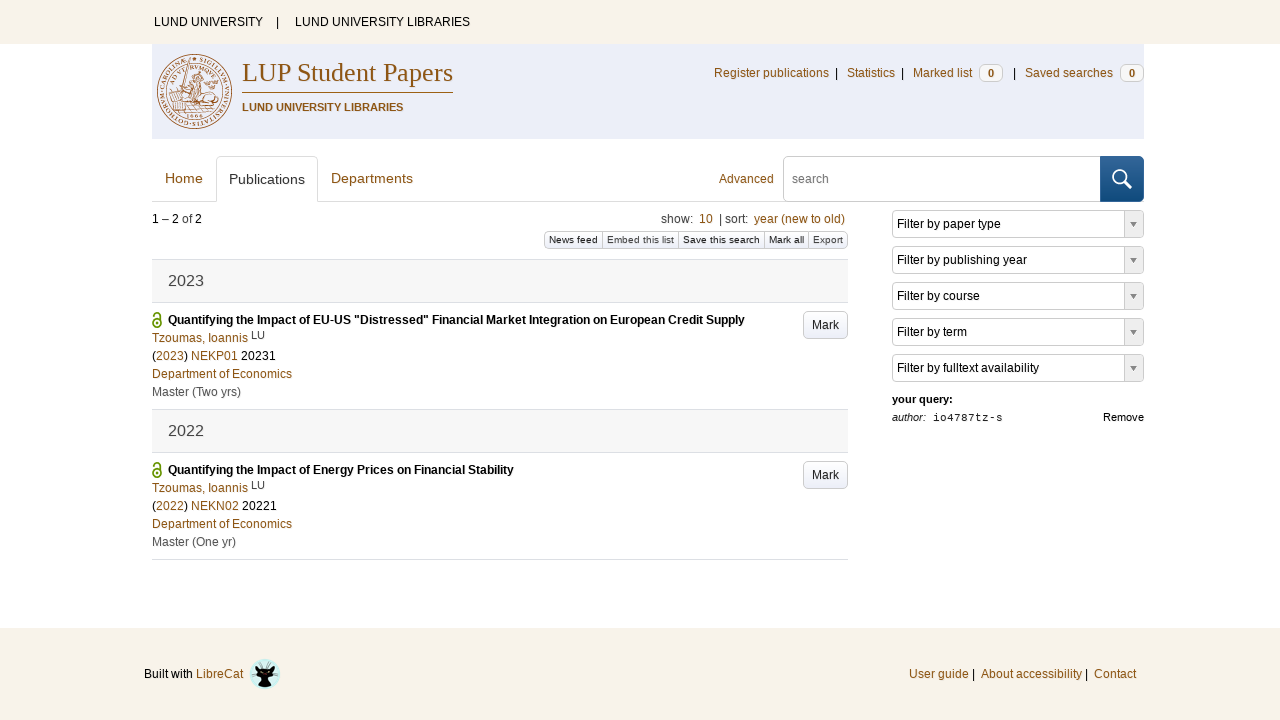

--- FILE ---
content_type: text/css
request_url: https://lup.lub.lu.se/search/assets/css/select2-style.css
body_size: 2462
content:
/*
Version: 3.0 Timestamp: Tue Jul 31 21:09:16 PDT 2012
*/
.select2-container {
  position: relative;
  display: inline-block;
  /* inline-block for ie7 */
  *display: inline;
  vertical-align: bottom;
  width: 180px;
}

.select2-container,
.select2-drop,
.select2-search,
.select2-search input{
  /*
  Force border-box so that % widths fit the parent
  container without overlap because of margin/padding.

  More Info : http://www.quirksmode.org/css/box.html
  */
  -moz-box-sizing: border-box;    /* firefox */
  -ms-box-sizing: border-box;     /* ie */
  -webkit-box-sizing: border-box; /* webkit */
  -khtml-box-sizing: border-box;  /* konqueror */
  box-sizing: border-box;         /* css3 */
}

.select2-container .select2-choice {
  background-color: #fff;
  -webkit-border-radius: 4px;
  -moz-border-radius: 4px;
  border-radius: 4px;
  -moz-background-clip: padding;
  -webkit-background-clip: padding-box;
  background-clip: padding-box;
  border: 1px solid #ccc;
  display: block;
  overflow: hidden;
  white-space: nowrap;
  position: relative;
  height: 18px;
  line-height: 18px;
  padding: 4px;
  color: #333;
  text-decoration: none;
  font-size: 12px;
}

.select2-container.select2-drop-above .select2-choice
{
  border-bottom-color: #aaa;
  -webkit-border-radius:0px 0px 4px 4px;
  -moz-border-radius:0px 0px 4px 4px;
  border-radius:0px 0px 4px 4px;
  background-image: -webkit-gradient(linear, left bottom, left top, color-stop(0, #eeeeee), color-stop(0.9, white));
  background-image: -webkit-linear-gradient(center bottom, #eeeeee 0%, white 90%);
  background-image: -moz-linear-gradient(center bottom, #eeeeee 0%, white 90%);
  background-image: -o-linear-gradient(bottom, #eeeeee 0%, white 90%);
  background-image: -ms-linear-gradient(top, #eeeeee 0%,#ffffff 90%);
  filter: progid:DXImageTransform.Microsoft.gradient( startColorstr='#eeeeee', endColorstr='#ffffff',GradientType=0 );
  background-image: linear-gradient(top, #eeeeee 0%,#ffffff 90%);
}

.select2-container .select2-choice span {
  margin-right: 28px;
  display: block;
  overflow: hidden;
  white-space: nowrap;
  -o-text-overflow: ellipsis;
  -ms-text-overflow: ellipsis;
  text-overflow: ellipsis;
}

.select2-container .select2-choice abbr {
  display: block;
  position: absolute;
  right: 24px;
  top: 8px;
  width: 12px;
  height: 12px;
  font-size: 1px;
  background: url('../img/select2.png') right 2px no-repeat;
  cursor: pointer;
  text-decoration: none;
  border:0;
  outline: 0;
}
.select2-container .select2-choice abbr:hover {
  background-position: right -9px;
  cursor: pointer;
}

.select2-drop {
  background: #fff;
  border: 1px solid #aaa;
  border-top: 0;
  position: absolute;
  top: 100%;
  -webkit-box-shadow: 0 4px 5px rgba(0, 0, 0, .15);
  -moz-box-shadow: 0 4px 5px rgba(0, 0, 0, .15);
  -o-box-shadow: 0 4px 5px rgba(0, 0, 0, .15);
  box-shadow: 0 4px 5px rgba(0, 0, 0, .15);
  z-index: 9999;
  width:100%;
  margin-top:-1px;
  -webkit-border-radius: 0 0 4px 4px;
  -moz-border-radius: 0 0 4px 4px;
  border-radius: 0 0 4px 4px;
}

.select2-drop.select2-drop-above {
  -webkit-border-radius: 4px 4px 0px 0px;
  -moz-border-radius: 4px 4px 0px 0px;
  border-radius: 4px 4px 0px 0px;
  margin-top:1px;
  border-top: 1px solid #aaa;
  border-bottom: 0;
  -webkit-box-shadow: 0 -4px 5px rgba(0, 0, 0, .15);
  -moz-box-shadow: 0 -4px 5px rgba(0, 0, 0, .15);
  -o-box-shadow: 0 -4px 5px rgba(0, 0, 0, .15);
  box-shadow: 0 -4px 5px rgba(0, 0, 0, .15);
}

.select2-container .select2-choice div {
  -webkit-border-radius: 0 4px 4px 0;
  -moz-border-radius: 0 4px 4px 0;
  border-radius: 0 4px 4px 0;
  -moz-background-clip: padding;
  -webkit-background-clip: padding-box;
  background-clip: padding-box;
  background: #eee;
  border-left: 1px solid #ccc;
  position: absolute;
  right: 0;
  top: 0;
  display: block;
  height: 100%;
  width: 18px;
}

.select2-container .select2-choice div b {
  background: url('../img/select2.png') no-repeat 0 1px;
  display: block;
  width: 100%;
  height: 100%;
}

.select2-search {
  display: inline-block;
  white-space: nowrap;
  z-index: 10000;
  min-height: 26px;
  width: 100%;
  margin: 0;
  padding-left: 4px;
  padding-right: 4px;
}

.select2-search-hidden {
  display: block;
  position: absolute;
  left: -10000px;
}

.select2-search input {
  background: #fff url('../img/select2.png') no-repeat 100% -22px;
  line-height: 90%;
  padding: 4px 20px 4px 4px;
  outline: 0;
  border: 1px solid #ccc;
  font-size: 12px;
  width:100%;
  margin:0;
  -webkit-box-shadow: none;
  -moz-box-shadow: none;
  box-shadow: none;
  border-radius: 0;
  -moz-border-radius: 0;
  -webkit-border-radius: 0;
}

.select2-drop.select2-drop-above .select2-search input {
   margin-top: 4px;
}

.select2-search input.select2-active {
  background: #fff url('../img/spinner.gif') no-repeat 100%;
  background: url('../img/spinner.gif') no-repeat 100%, -webkit-gradient(linear, left bottom, left top, color-stop(0.85, white), color-stop(0.99, #eeeeee));
  background: url('../img/spinner.gif') no-repeat 100%, -webkit-linear-gradient(center bottom, white 85%, #eeeeee 99%);
  background: url('../img/spinner.gif') no-repeat 100%, -moz-linear-gradient(center bottom, white 85%, #eeeeee 99%);
  background: url('../img/spinner.gif') no-repeat 100%, -o-linear-gradient(bottom, white 85%, #eeeeee 99%);
  background: url('../img/spinner.gif') no-repeat 100%, -ms-linear-gradient(top, #ffffff 85%, #eeeeee 99%);
  background: url('../img/spinner.gif') no-repeat 100%, linear-gradient(top, #ffffff 85%, #eeeeee 99%);
}


.select2-container-active .select2-choice,
.select2-container-active .select2-choices {
  -webkit-box-shadow: 0 0 5px rgba(0,0,0,.3);
  -moz-box-shadow   : 0 0 5px rgba(0,0,0,.3);
  -o-box-shadow     : 0 0 5px rgba(0,0,0,.3);
  box-shadow        : 0 0 5px rgba(0,0,0,.3);
  border: 1px solid #5897fb;
  outline: none;
}

.select2-dropdown-open .select2-choice {
  border: 1px solid #aaa;
  border-bottom-color: transparent;
  -webkit-border-bottom-left-radius : 0;
  -webkit-border-bottom-right-radius: 0;
  -moz-border-radius-bottomleft : 0;
  -moz-border-radius-bottomright: 0;
  border-bottom-left-radius : 0;
  border-bottom-right-radius: 0;
}

.select2-dropdown-open .select2-choice div {
  background: transparent;
  border-left: none;
}
.select2-dropdown-open .select2-choice div b {
  background-position: -18px 2px;
}

/* results */
.select2-results {
  margin: 4px 4px 4px 0;
  padding: 0 0 0 4px;
  position: relative;
  overflow-x: hidden;
  overflow-y: auto;
  max-height: 200px;
}

.select2-results ul.select2-result-sub {
  margin: 0 0 0 0;
}

.select2-results ul.select2-result-sub > li .select2-result-label { padding-left: 20px }
.select2-results ul.select2-result-sub ul.select2-result-sub > li .select2-result-label { padding-left: 40px }
.select2-results ul.select2-result-sub ul.select2-result-sub ul.select2-result-sub > li .select2-result-label { padding-left: 60px }
.select2-results ul.select2-result-sub ul.select2-result-sub ul.select2-result-sub ul.select2-result-sub > li .select2-result-label { padding-left: 80px }
.select2-results ul.select2-result-sub ul.select2-result-sub ul.select2-result-sub ul.select2-result-sub ul.select2-result-sub > li .select2-result-label { padding-left: 100px }
.select2-results ul.select2-result-sub ul.select2-result-sub ul.select2-result-sub ul.select2-result-sub ul.select2-result-sub ul.select2-result-sub > li .select2-result-label { padding-left: 110px }
.select2-results ul.select2-result-sub ul.select2-result-sub ul.select2-result-sub ul.select2-result-sub ul.select2-result-sub ul.select2-result-sub ul.select2-result-sub > li .select2-result-label { padding-left: 120px }

.select2-results li {
  font-size: 12px;
  line-height: 14px;
  list-style: none;
  display: list-item;
}

.select2-results li.select2-result-with-children > .select2-result-label {
  font-weight: bold;
}

.select2-results .select2-result-label {
  padding: 3px 7px 4px;
  margin: 0;
  cursor: pointer;
}

.select2-results .select2-highlighted {
  background: #3875d7;
  color: #fff;
}
.select2-results li em {
  background: #feffde;
  font-style: normal;
}
.select2-results .select2-highlighted em {
  background: transparent;
}
.select2-results .select2-no-results {
  background: #f4f4f4;
  display: list-item;
}

.select2-results .select2-selection-limit {
  background: #f4f4f4;
  display: list-item;
}

/*
disabled look for already selected choices in the results dropdown
.select2-results .select2-disabled.select2-highlighted {
  color: #666;
  background: #f4f4f4;
  display: list-item;
  cursor: default;
}
.select2-results .select2-disabled {
  background: #f4f4f4;
  display: list-item;
  cursor: default;
}
*/
.select2-results .select2-disabled {
  display: none;
}

.select2-more-results.select2-active {
  background: #f4f4f4 url('../img/spinner.gif') no-repeat 100%;
}

.select2-more-results {
  background: #f4f4f4;
  display: list-item;
}

/* disabled styles */

.select2-container.select2-container-disabled .select2-choice {
  background-color: #f4f4f4;
  background-image: none;
  border: 1px solid #ddd;
  cursor: default;
}

.select2-container.select2-container-disabled .select2-choice div {
  background-color: #f4f4f4;
  background-image: none;
  border-left: 0;
}


/* multiselect */

.select2-container-multi .select2-choices {
  background-color: #fff;
  -webkit-border-radius: 4px;
  -moz-border-radius: 4px;
  border-radius: 4px;
  border: 1px solid #ccc;
  margin: 0;
  padding: 0;
  cursor: text;
  overflow: hidden;
  height: auto !important;
  height: 1%;
  position: relative;
  font-size: 12px;
}

.select2-container-multi .select2-choices {
  min-height: 22px;
}

.select2-container-multi.select2-container-active .select2-choices {
  -webkit-box-shadow: 0 0 5px rgba(0,0,0,.3);
  -moz-box-shadow   : 0 0 5px rgba(0,0,0,.3);
  -o-box-shadow     : 0 0 5px rgba(0,0,0,.3);
  box-shadow        : 0 0 5px rgba(0,0,0,.3);
  border: 1px solid #5897fb;
  outline: none;
}
.select2-container-multi .select2-choices li {
  float: left;
  list-style: none;
}
.select2-container-multi .select2-choices .select2-search-field {
  white-space: nowrap;
  margin: 0;
  padding: 0;
}

.select2-container-multi .select2-choices .select2-search-field input {
  color: #333;
  background: transparent !important;
  font-size: 100%;
  height: 18px;
  padding: 4px;
  margin: 1px 0;
  outline: 0;
  border: 0;
  -webkit-box-shadow: none;
  -moz-box-shadow   : none;
  -o-box-shadow     : none;
  box-shadow        : none;
}

.select2-container-multi .select2-choices .select2-search-field input.select2-active {
  background: #fff url('../img/spinner.gif') no-repeat 100% !important;
}

.select2-container-multi .select2-choices .select2-search-choice {
  -webkit-border-radius: 3px;
  -moz-border-radius   : 3px;
  border-radius        : 3px;
  -moz-background-clip   : padding;
  -webkit-background-clip: padding-box;
  background-clip        : padding-box;
  background-color: #e4e4e4;
  filter: progid:DXImageTransform.Microsoft.gradient( startColorstr='#f4f4f4', endColorstr='#eeeeee', GradientType=0 );
  background-image: -webkit-gradient(linear, 0% 0%, 0% 100%, color-stop(20%, #f4f4f4), color-stop(50%, #f0f0f0), color-stop(52%, #e8e8e8), color-stop(100%, #eeeeee));
  background-image: -webkit-linear-gradient(top, #f4f4f4 20%, #f0f0f0 50%, #e8e8e8 52%, #eeeeee 100%);
  background-image: -moz-linear-gradient(top, #f4f4f4 20%, #f0f0f0 50%, #e8e8e8 52%, #eeeeee 100%);
  background-image: -o-linear-gradient(top, #f4f4f4 20%, #f0f0f0 50%, #e8e8e8 52%, #eeeeee 100%);
  background-image: -ms-linear-gradient(top, #f4f4f4 20%, #f0f0f0 50%, #e8e8e8 52%, #eeeeee 100%);
  background-image: linear-gradient(top, #f4f4f4 20%, #f0f0f0 50%, #e8e8e8 52%, #eeeeee 100%);
  -webkit-box-shadow: 0 0 2px #ffffff inset, 0 1px 0 rgba(0,0,0,0.05);
  -moz-box-shadow   : 0 0 2px #ffffff inset, 0 1px 0 rgba(0,0,0,0.05);
  box-shadow        : 0 0 2px #ffffff inset, 0 1px 0 rgba(0,0,0,0.05);
  color: #333;
  border: 1px solid #aaaaaa;
  line-height: 12px;
  padding: 3px 5px 3px 18px;
  margin: 5px 3px 2px 5px;
  position: relative;
  cursor: default;
  font-size: 12px;
}
.select2-container-multi .select2-choices .select2-search-choice span {
  cursor: default;
}
.select2-container-multi .select2-choices .select2-search-choice-focus {
  background: #d4d4d4;
}

.select2-search-choice-close {
  display: block;
  position: absolute;
  right: 3px;
  top: 4px;
  width: 12px;
  height: 13px;
  font-size: 1px;
  background: url('../img/select2.png') right top no-repeat;
  outline: none;
}

.select2-container-multi .select2-search-choice-close {
  left: 3px;
}


.select2-container-multi .select2-choices .select2-search-choice .select2-search-choice-close:hover {
  background-position: right -11px;
}
.select2-container-multi .select2-choices .select2-search-choice-focus .select2-search-choice-close {
  background-position: right -11px;
}

/* disabled styles */

.select2-container-multi.select2-container-disabled .select2-choices{
  background-color: #f4f4f4;
  background-image: none;
  border: 1px solid #ddd;
  cursor: default;
}

.select2-container-multi.select2-container-disabled .select2-choices .select2-search-choice {
  background-image: none;
  background-color: #f4f4f4;
  border: 1px solid #ddd;
  padding: 3px 5px 3px 5px;
}

.select2-container-multi.select2-container-disabled .select2-choices .select2-search-choice .select2-search-choice-close {
  display: none;
}
/* end multiselect */

.select2-result-selectable .select2-match,
.select2-result-unselectable .select2-result-selectable .select2-match { text-decoration: underline; }
.select2-result-unselectable .select2-match { text-decoration: none; }

.select2-offscreen { position: absolute; left: -10000px; }
